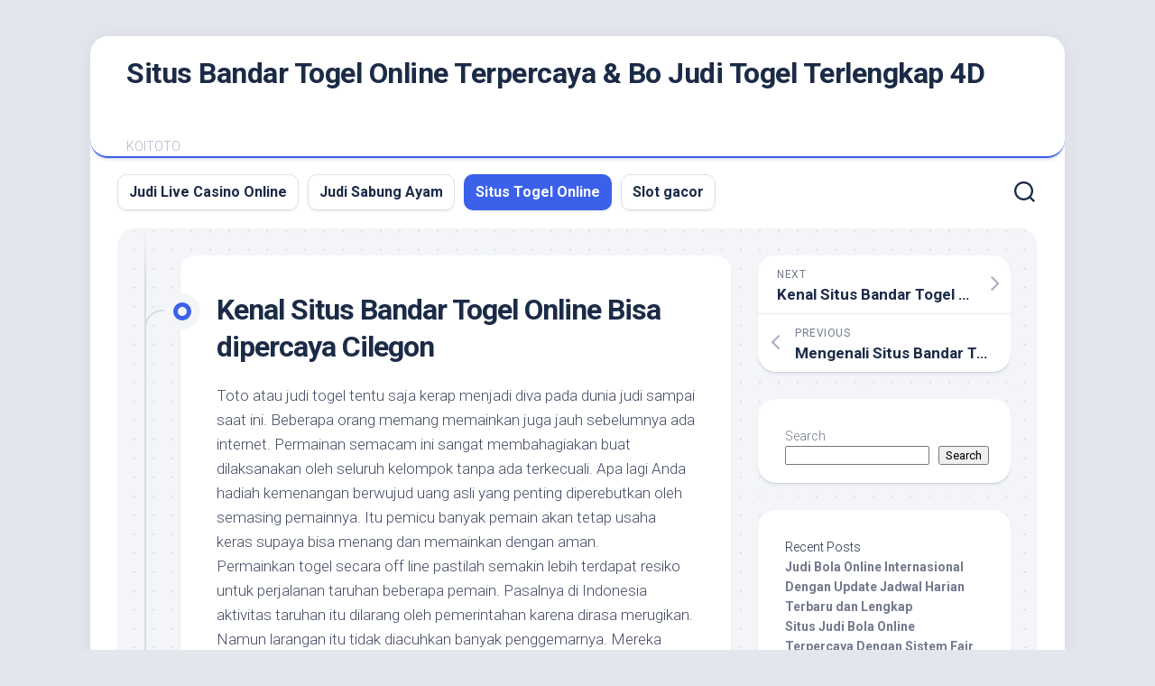

--- FILE ---
content_type: text/html; charset=UTF-8
request_url: https://bulmabar.com/kenal-situs-bandar-togel-online-bisa-dipercaya-cilegon/
body_size: 15500
content:


<!DOCTYPE html> 
<html class="no-js" lang="en-US">

<head>
	<meta charset="UTF-8">
	<meta name="viewport" content="width=device-width, initial-scale=1.0">
	<link rel="profile" href="https://gmpg.org/xfn/11">
		
	<meta name='robots' content='index, follow, max-image-preview:large, max-snippet:-1, max-video-preview:-1' />
<script>document.documentElement.className = document.documentElement.className.replace("no-js","js");</script>

	<!-- This site is optimized with the Yoast SEO plugin v26.7 - https://yoast.com/wordpress/plugins/seo/ -->
	<title>Kenal Situs Bandar Togel Online Bisa dipercaya Cilegon - Situs Bandar Togel Online Terpercaya &amp; Bo Judi Togel Terlengkap 4D</title>
	<link rel="canonical" href="https://bulmabar.com/kenal-situs-bandar-togel-online-bisa-dipercaya-cilegon/" />
	<meta property="og:locale" content="en_US" />
	<meta property="og:type" content="article" />
	<meta property="og:title" content="Kenal Situs Bandar Togel Online Bisa dipercaya Cilegon - Situs Bandar Togel Online Terpercaya &amp; Bo Judi Togel Terlengkap 4D" />
	<meta property="og:description" content="Toto atau judi togel tentu saja kerap menjadi diva pada dunia judi sampai saat ini. Beberapa orang memang memainkan juga jauh sebelumnya ada internet. Permainan semacam&#046;&#046;&#046;" />
	<meta property="og:url" content="https://bulmabar.com/kenal-situs-bandar-togel-online-bisa-dipercaya-cilegon/" />
	<meta property="og:site_name" content="Situs Bandar Togel Online Terpercaya &amp; Bo Judi Togel Terlengkap 4D" />
	<meta property="article:published_time" content="2022-08-19T00:49:58+00:00" />
	<meta name="author" content="bulmabar1" />
	<meta name="twitter:card" content="summary_large_image" />
	<meta name="twitter:label1" content="Written by" />
	<meta name="twitter:data1" content="bulmabar1" />
	<meta name="twitter:label2" content="Est. reading time" />
	<meta name="twitter:data2" content="5 minutes" />
	<script type="application/ld+json" class="yoast-schema-graph">{"@context":"https://schema.org","@graph":[{"@type":"Article","@id":"https://bulmabar.com/kenal-situs-bandar-togel-online-bisa-dipercaya-cilegon/#article","isPartOf":{"@id":"https://bulmabar.com/kenal-situs-bandar-togel-online-bisa-dipercaya-cilegon/"},"author":{"name":"bulmabar1","@id":"https://bulmabar.com/#/schema/person/d407c6bfa16b3533cb45bd15298904ab"},"headline":"Kenal Situs Bandar Togel Online Bisa dipercaya Cilegon","datePublished":"2022-08-19T00:49:58+00:00","mainEntityOfPage":{"@id":"https://bulmabar.com/kenal-situs-bandar-togel-online-bisa-dipercaya-cilegon/"},"wordCount":1020,"commentCount":0,"articleSection":["Situs Togel Online"],"inLanguage":"en-US"},{"@type":"WebPage","@id":"https://bulmabar.com/kenal-situs-bandar-togel-online-bisa-dipercaya-cilegon/","url":"https://bulmabar.com/kenal-situs-bandar-togel-online-bisa-dipercaya-cilegon/","name":"Kenal Situs Bandar Togel Online Bisa dipercaya Cilegon - Situs Bandar Togel Online Terpercaya &amp; Bo Judi Togel Terlengkap 4D","isPartOf":{"@id":"https://bulmabar.com/#website"},"datePublished":"2022-08-19T00:49:58+00:00","author":{"@id":"https://bulmabar.com/#/schema/person/d407c6bfa16b3533cb45bd15298904ab"},"breadcrumb":{"@id":"https://bulmabar.com/kenal-situs-bandar-togel-online-bisa-dipercaya-cilegon/#breadcrumb"},"inLanguage":"en-US","potentialAction":[{"@type":"ReadAction","target":["https://bulmabar.com/kenal-situs-bandar-togel-online-bisa-dipercaya-cilegon/"]}]},{"@type":"BreadcrumbList","@id":"https://bulmabar.com/kenal-situs-bandar-togel-online-bisa-dipercaya-cilegon/#breadcrumb","itemListElement":[{"@type":"ListItem","position":1,"name":"Home","item":"https://bulmabar.com/"},{"@type":"ListItem","position":2,"name":"Kenal Situs Bandar Togel Online Bisa dipercaya Cilegon"}]},{"@type":"WebSite","@id":"https://bulmabar.com/#website","url":"https://bulmabar.com/","name":"Situs Bandar Togel Online Terpercaya &amp; Bo Judi Togel Terlengkap 4D","description":"KOITOTO","potentialAction":[{"@type":"SearchAction","target":{"@type":"EntryPoint","urlTemplate":"https://bulmabar.com/?s={search_term_string}"},"query-input":{"@type":"PropertyValueSpecification","valueRequired":true,"valueName":"search_term_string"}}],"inLanguage":"en-US"},{"@type":"Person","@id":"https://bulmabar.com/#/schema/person/d407c6bfa16b3533cb45bd15298904ab","name":"bulmabar1","image":{"@type":"ImageObject","inLanguage":"en-US","@id":"https://bulmabar.com/#/schema/person/image/","url":"https://secure.gravatar.com/avatar/c54dd05c0074a6925c30f1501df31e422c76d59cb234c5d668a4bcc92374e113?s=96&d=mm&r=g","contentUrl":"https://secure.gravatar.com/avatar/c54dd05c0074a6925c30f1501df31e422c76d59cb234c5d668a4bcc92374e113?s=96&d=mm&r=g","caption":"bulmabar1"},"sameAs":["https://bulmabar.com"],"url":"https://bulmabar.com/author/bulmabar1/"}]}</script>
	<!-- / Yoast SEO plugin. -->


<link rel='dns-prefetch' href='//fonts.googleapis.com' />
<link rel="alternate" type="application/rss+xml" title="Situs Bandar Togel Online Terpercaya &amp; Bo Judi Togel Terlengkap 4D &raquo; Feed" href="https://bulmabar.com/feed/" />
<link rel="alternate" title="oEmbed (JSON)" type="application/json+oembed" href="https://bulmabar.com/wp-json/oembed/1.0/embed?url=https%3A%2F%2Fbulmabar.com%2Fkenal-situs-bandar-togel-online-bisa-dipercaya-cilegon%2F" />
<link rel="alternate" title="oEmbed (XML)" type="text/xml+oembed" href="https://bulmabar.com/wp-json/oembed/1.0/embed?url=https%3A%2F%2Fbulmabar.com%2Fkenal-situs-bandar-togel-online-bisa-dipercaya-cilegon%2F&#038;format=xml" />
<style id='wp-img-auto-sizes-contain-inline-css' type='text/css'>
img:is([sizes=auto i],[sizes^="auto," i]){contain-intrinsic-size:3000px 1500px}
/*# sourceURL=wp-img-auto-sizes-contain-inline-css */
</style>

<style id='wp-emoji-styles-inline-css' type='text/css'>

	img.wp-smiley, img.emoji {
		display: inline !important;
		border: none !important;
		box-shadow: none !important;
		height: 1em !important;
		width: 1em !important;
		margin: 0 0.07em !important;
		vertical-align: -0.1em !important;
		background: none !important;
		padding: 0 !important;
	}
/*# sourceURL=wp-emoji-styles-inline-css */
</style>
<link rel='stylesheet' id='wp-block-library-css' href='https://bulmabar.com/wp-includes/css/dist/block-library/style.min.css?ver=6.9' type='text/css' media='all' />
<style id='wp-block-heading-inline-css' type='text/css'>
h1:where(.wp-block-heading).has-background,h2:where(.wp-block-heading).has-background,h3:where(.wp-block-heading).has-background,h4:where(.wp-block-heading).has-background,h5:where(.wp-block-heading).has-background,h6:where(.wp-block-heading).has-background{padding:1.25em 2.375em}h1.has-text-align-left[style*=writing-mode]:where([style*=vertical-lr]),h1.has-text-align-right[style*=writing-mode]:where([style*=vertical-rl]),h2.has-text-align-left[style*=writing-mode]:where([style*=vertical-lr]),h2.has-text-align-right[style*=writing-mode]:where([style*=vertical-rl]),h3.has-text-align-left[style*=writing-mode]:where([style*=vertical-lr]),h3.has-text-align-right[style*=writing-mode]:where([style*=vertical-rl]),h4.has-text-align-left[style*=writing-mode]:where([style*=vertical-lr]),h4.has-text-align-right[style*=writing-mode]:where([style*=vertical-rl]),h5.has-text-align-left[style*=writing-mode]:where([style*=vertical-lr]),h5.has-text-align-right[style*=writing-mode]:where([style*=vertical-rl]),h6.has-text-align-left[style*=writing-mode]:where([style*=vertical-lr]),h6.has-text-align-right[style*=writing-mode]:where([style*=vertical-rl]){rotate:180deg}
/*# sourceURL=https://bulmabar.com/wp-includes/blocks/heading/style.min.css */
</style>
<style id='wp-block-latest-comments-inline-css' type='text/css'>
ol.wp-block-latest-comments{box-sizing:border-box;margin-left:0}:where(.wp-block-latest-comments:not([style*=line-height] .wp-block-latest-comments__comment)){line-height:1.1}:where(.wp-block-latest-comments:not([style*=line-height] .wp-block-latest-comments__comment-excerpt p)){line-height:1.8}.has-dates :where(.wp-block-latest-comments:not([style*=line-height])),.has-excerpts :where(.wp-block-latest-comments:not([style*=line-height])){line-height:1.5}.wp-block-latest-comments .wp-block-latest-comments{padding-left:0}.wp-block-latest-comments__comment{list-style:none;margin-bottom:1em}.has-avatars .wp-block-latest-comments__comment{list-style:none;min-height:2.25em}.has-avatars .wp-block-latest-comments__comment .wp-block-latest-comments__comment-excerpt,.has-avatars .wp-block-latest-comments__comment .wp-block-latest-comments__comment-meta{margin-left:3.25em}.wp-block-latest-comments__comment-excerpt p{font-size:.875em;margin:.36em 0 1.4em}.wp-block-latest-comments__comment-date{display:block;font-size:.75em}.wp-block-latest-comments .avatar,.wp-block-latest-comments__comment-avatar{border-radius:1.5em;display:block;float:left;height:2.5em;margin-right:.75em;width:2.5em}.wp-block-latest-comments[class*=-font-size] a,.wp-block-latest-comments[style*=font-size] a{font-size:inherit}
/*# sourceURL=https://bulmabar.com/wp-includes/blocks/latest-comments/style.min.css */
</style>
<style id='wp-block-latest-posts-inline-css' type='text/css'>
.wp-block-latest-posts{box-sizing:border-box}.wp-block-latest-posts.alignleft{margin-right:2em}.wp-block-latest-posts.alignright{margin-left:2em}.wp-block-latest-posts.wp-block-latest-posts__list{list-style:none}.wp-block-latest-posts.wp-block-latest-posts__list li{clear:both;overflow-wrap:break-word}.wp-block-latest-posts.is-grid{display:flex;flex-wrap:wrap}.wp-block-latest-posts.is-grid li{margin:0 1.25em 1.25em 0;width:100%}@media (min-width:600px){.wp-block-latest-posts.columns-2 li{width:calc(50% - .625em)}.wp-block-latest-posts.columns-2 li:nth-child(2n){margin-right:0}.wp-block-latest-posts.columns-3 li{width:calc(33.33333% - .83333em)}.wp-block-latest-posts.columns-3 li:nth-child(3n){margin-right:0}.wp-block-latest-posts.columns-4 li{width:calc(25% - .9375em)}.wp-block-latest-posts.columns-4 li:nth-child(4n){margin-right:0}.wp-block-latest-posts.columns-5 li{width:calc(20% - 1em)}.wp-block-latest-posts.columns-5 li:nth-child(5n){margin-right:0}.wp-block-latest-posts.columns-6 li{width:calc(16.66667% - 1.04167em)}.wp-block-latest-posts.columns-6 li:nth-child(6n){margin-right:0}}:root :where(.wp-block-latest-posts.is-grid){padding:0}:root :where(.wp-block-latest-posts.wp-block-latest-posts__list){padding-left:0}.wp-block-latest-posts__post-author,.wp-block-latest-posts__post-date{display:block;font-size:.8125em}.wp-block-latest-posts__post-excerpt,.wp-block-latest-posts__post-full-content{margin-bottom:1em;margin-top:.5em}.wp-block-latest-posts__featured-image a{display:inline-block}.wp-block-latest-posts__featured-image img{height:auto;max-width:100%;width:auto}.wp-block-latest-posts__featured-image.alignleft{float:left;margin-right:1em}.wp-block-latest-posts__featured-image.alignright{float:right;margin-left:1em}.wp-block-latest-posts__featured-image.aligncenter{margin-bottom:1em;text-align:center}
/*# sourceURL=https://bulmabar.com/wp-includes/blocks/latest-posts/style.min.css */
</style>
<style id='wp-block-search-inline-css' type='text/css'>
.wp-block-search__button{margin-left:10px;word-break:normal}.wp-block-search__button.has-icon{line-height:0}.wp-block-search__button svg{height:1.25em;min-height:24px;min-width:24px;width:1.25em;fill:currentColor;vertical-align:text-bottom}:where(.wp-block-search__button){border:1px solid #ccc;padding:6px 10px}.wp-block-search__inside-wrapper{display:flex;flex:auto;flex-wrap:nowrap;max-width:100%}.wp-block-search__label{width:100%}.wp-block-search.wp-block-search__button-only .wp-block-search__button{box-sizing:border-box;display:flex;flex-shrink:0;justify-content:center;margin-left:0;max-width:100%}.wp-block-search.wp-block-search__button-only .wp-block-search__inside-wrapper{min-width:0!important;transition-property:width}.wp-block-search.wp-block-search__button-only .wp-block-search__input{flex-basis:100%;transition-duration:.3s}.wp-block-search.wp-block-search__button-only.wp-block-search__searchfield-hidden,.wp-block-search.wp-block-search__button-only.wp-block-search__searchfield-hidden .wp-block-search__inside-wrapper{overflow:hidden}.wp-block-search.wp-block-search__button-only.wp-block-search__searchfield-hidden .wp-block-search__input{border-left-width:0!important;border-right-width:0!important;flex-basis:0;flex-grow:0;margin:0;min-width:0!important;padding-left:0!important;padding-right:0!important;width:0!important}:where(.wp-block-search__input){appearance:none;border:1px solid #949494;flex-grow:1;font-family:inherit;font-size:inherit;font-style:inherit;font-weight:inherit;letter-spacing:inherit;line-height:inherit;margin-left:0;margin-right:0;min-width:3rem;padding:8px;text-decoration:unset!important;text-transform:inherit}:where(.wp-block-search__button-inside .wp-block-search__inside-wrapper){background-color:#fff;border:1px solid #949494;box-sizing:border-box;padding:4px}:where(.wp-block-search__button-inside .wp-block-search__inside-wrapper) .wp-block-search__input{border:none;border-radius:0;padding:0 4px}:where(.wp-block-search__button-inside .wp-block-search__inside-wrapper) .wp-block-search__input:focus{outline:none}:where(.wp-block-search__button-inside .wp-block-search__inside-wrapper) :where(.wp-block-search__button){padding:4px 8px}.wp-block-search.aligncenter .wp-block-search__inside-wrapper{margin:auto}.wp-block[data-align=right] .wp-block-search.wp-block-search__button-only .wp-block-search__inside-wrapper{float:right}
/*# sourceURL=https://bulmabar.com/wp-includes/blocks/search/style.min.css */
</style>
<style id='wp-block-group-inline-css' type='text/css'>
.wp-block-group{box-sizing:border-box}:where(.wp-block-group.wp-block-group-is-layout-constrained){position:relative}
/*# sourceURL=https://bulmabar.com/wp-includes/blocks/group/style.min.css */
</style>
<style id='global-styles-inline-css' type='text/css'>
:root{--wp--preset--aspect-ratio--square: 1;--wp--preset--aspect-ratio--4-3: 4/3;--wp--preset--aspect-ratio--3-4: 3/4;--wp--preset--aspect-ratio--3-2: 3/2;--wp--preset--aspect-ratio--2-3: 2/3;--wp--preset--aspect-ratio--16-9: 16/9;--wp--preset--aspect-ratio--9-16: 9/16;--wp--preset--color--black: #000000;--wp--preset--color--cyan-bluish-gray: #abb8c3;--wp--preset--color--white: #ffffff;--wp--preset--color--pale-pink: #f78da7;--wp--preset--color--vivid-red: #cf2e2e;--wp--preset--color--luminous-vivid-orange: #ff6900;--wp--preset--color--luminous-vivid-amber: #fcb900;--wp--preset--color--light-green-cyan: #7bdcb5;--wp--preset--color--vivid-green-cyan: #00d084;--wp--preset--color--pale-cyan-blue: #8ed1fc;--wp--preset--color--vivid-cyan-blue: #0693e3;--wp--preset--color--vivid-purple: #9b51e0;--wp--preset--gradient--vivid-cyan-blue-to-vivid-purple: linear-gradient(135deg,rgb(6,147,227) 0%,rgb(155,81,224) 100%);--wp--preset--gradient--light-green-cyan-to-vivid-green-cyan: linear-gradient(135deg,rgb(122,220,180) 0%,rgb(0,208,130) 100%);--wp--preset--gradient--luminous-vivid-amber-to-luminous-vivid-orange: linear-gradient(135deg,rgb(252,185,0) 0%,rgb(255,105,0) 100%);--wp--preset--gradient--luminous-vivid-orange-to-vivid-red: linear-gradient(135deg,rgb(255,105,0) 0%,rgb(207,46,46) 100%);--wp--preset--gradient--very-light-gray-to-cyan-bluish-gray: linear-gradient(135deg,rgb(238,238,238) 0%,rgb(169,184,195) 100%);--wp--preset--gradient--cool-to-warm-spectrum: linear-gradient(135deg,rgb(74,234,220) 0%,rgb(151,120,209) 20%,rgb(207,42,186) 40%,rgb(238,44,130) 60%,rgb(251,105,98) 80%,rgb(254,248,76) 100%);--wp--preset--gradient--blush-light-purple: linear-gradient(135deg,rgb(255,206,236) 0%,rgb(152,150,240) 100%);--wp--preset--gradient--blush-bordeaux: linear-gradient(135deg,rgb(254,205,165) 0%,rgb(254,45,45) 50%,rgb(107,0,62) 100%);--wp--preset--gradient--luminous-dusk: linear-gradient(135deg,rgb(255,203,112) 0%,rgb(199,81,192) 50%,rgb(65,88,208) 100%);--wp--preset--gradient--pale-ocean: linear-gradient(135deg,rgb(255,245,203) 0%,rgb(182,227,212) 50%,rgb(51,167,181) 100%);--wp--preset--gradient--electric-grass: linear-gradient(135deg,rgb(202,248,128) 0%,rgb(113,206,126) 100%);--wp--preset--gradient--midnight: linear-gradient(135deg,rgb(2,3,129) 0%,rgb(40,116,252) 100%);--wp--preset--font-size--small: 13px;--wp--preset--font-size--medium: 20px;--wp--preset--font-size--large: 36px;--wp--preset--font-size--x-large: 42px;--wp--preset--spacing--20: 0.44rem;--wp--preset--spacing--30: 0.67rem;--wp--preset--spacing--40: 1rem;--wp--preset--spacing--50: 1.5rem;--wp--preset--spacing--60: 2.25rem;--wp--preset--spacing--70: 3.38rem;--wp--preset--spacing--80: 5.06rem;--wp--preset--shadow--natural: 6px 6px 9px rgba(0, 0, 0, 0.2);--wp--preset--shadow--deep: 12px 12px 50px rgba(0, 0, 0, 0.4);--wp--preset--shadow--sharp: 6px 6px 0px rgba(0, 0, 0, 0.2);--wp--preset--shadow--outlined: 6px 6px 0px -3px rgb(255, 255, 255), 6px 6px rgb(0, 0, 0);--wp--preset--shadow--crisp: 6px 6px 0px rgb(0, 0, 0);}:where(.is-layout-flex){gap: 0.5em;}:where(.is-layout-grid){gap: 0.5em;}body .is-layout-flex{display: flex;}.is-layout-flex{flex-wrap: wrap;align-items: center;}.is-layout-flex > :is(*, div){margin: 0;}body .is-layout-grid{display: grid;}.is-layout-grid > :is(*, div){margin: 0;}:where(.wp-block-columns.is-layout-flex){gap: 2em;}:where(.wp-block-columns.is-layout-grid){gap: 2em;}:where(.wp-block-post-template.is-layout-flex){gap: 1.25em;}:where(.wp-block-post-template.is-layout-grid){gap: 1.25em;}.has-black-color{color: var(--wp--preset--color--black) !important;}.has-cyan-bluish-gray-color{color: var(--wp--preset--color--cyan-bluish-gray) !important;}.has-white-color{color: var(--wp--preset--color--white) !important;}.has-pale-pink-color{color: var(--wp--preset--color--pale-pink) !important;}.has-vivid-red-color{color: var(--wp--preset--color--vivid-red) !important;}.has-luminous-vivid-orange-color{color: var(--wp--preset--color--luminous-vivid-orange) !important;}.has-luminous-vivid-amber-color{color: var(--wp--preset--color--luminous-vivid-amber) !important;}.has-light-green-cyan-color{color: var(--wp--preset--color--light-green-cyan) !important;}.has-vivid-green-cyan-color{color: var(--wp--preset--color--vivid-green-cyan) !important;}.has-pale-cyan-blue-color{color: var(--wp--preset--color--pale-cyan-blue) !important;}.has-vivid-cyan-blue-color{color: var(--wp--preset--color--vivid-cyan-blue) !important;}.has-vivid-purple-color{color: var(--wp--preset--color--vivid-purple) !important;}.has-black-background-color{background-color: var(--wp--preset--color--black) !important;}.has-cyan-bluish-gray-background-color{background-color: var(--wp--preset--color--cyan-bluish-gray) !important;}.has-white-background-color{background-color: var(--wp--preset--color--white) !important;}.has-pale-pink-background-color{background-color: var(--wp--preset--color--pale-pink) !important;}.has-vivid-red-background-color{background-color: var(--wp--preset--color--vivid-red) !important;}.has-luminous-vivid-orange-background-color{background-color: var(--wp--preset--color--luminous-vivid-orange) !important;}.has-luminous-vivid-amber-background-color{background-color: var(--wp--preset--color--luminous-vivid-amber) !important;}.has-light-green-cyan-background-color{background-color: var(--wp--preset--color--light-green-cyan) !important;}.has-vivid-green-cyan-background-color{background-color: var(--wp--preset--color--vivid-green-cyan) !important;}.has-pale-cyan-blue-background-color{background-color: var(--wp--preset--color--pale-cyan-blue) !important;}.has-vivid-cyan-blue-background-color{background-color: var(--wp--preset--color--vivid-cyan-blue) !important;}.has-vivid-purple-background-color{background-color: var(--wp--preset--color--vivid-purple) !important;}.has-black-border-color{border-color: var(--wp--preset--color--black) !important;}.has-cyan-bluish-gray-border-color{border-color: var(--wp--preset--color--cyan-bluish-gray) !important;}.has-white-border-color{border-color: var(--wp--preset--color--white) !important;}.has-pale-pink-border-color{border-color: var(--wp--preset--color--pale-pink) !important;}.has-vivid-red-border-color{border-color: var(--wp--preset--color--vivid-red) !important;}.has-luminous-vivid-orange-border-color{border-color: var(--wp--preset--color--luminous-vivid-orange) !important;}.has-luminous-vivid-amber-border-color{border-color: var(--wp--preset--color--luminous-vivid-amber) !important;}.has-light-green-cyan-border-color{border-color: var(--wp--preset--color--light-green-cyan) !important;}.has-vivid-green-cyan-border-color{border-color: var(--wp--preset--color--vivid-green-cyan) !important;}.has-pale-cyan-blue-border-color{border-color: var(--wp--preset--color--pale-cyan-blue) !important;}.has-vivid-cyan-blue-border-color{border-color: var(--wp--preset--color--vivid-cyan-blue) !important;}.has-vivid-purple-border-color{border-color: var(--wp--preset--color--vivid-purple) !important;}.has-vivid-cyan-blue-to-vivid-purple-gradient-background{background: var(--wp--preset--gradient--vivid-cyan-blue-to-vivid-purple) !important;}.has-light-green-cyan-to-vivid-green-cyan-gradient-background{background: var(--wp--preset--gradient--light-green-cyan-to-vivid-green-cyan) !important;}.has-luminous-vivid-amber-to-luminous-vivid-orange-gradient-background{background: var(--wp--preset--gradient--luminous-vivid-amber-to-luminous-vivid-orange) !important;}.has-luminous-vivid-orange-to-vivid-red-gradient-background{background: var(--wp--preset--gradient--luminous-vivid-orange-to-vivid-red) !important;}.has-very-light-gray-to-cyan-bluish-gray-gradient-background{background: var(--wp--preset--gradient--very-light-gray-to-cyan-bluish-gray) !important;}.has-cool-to-warm-spectrum-gradient-background{background: var(--wp--preset--gradient--cool-to-warm-spectrum) !important;}.has-blush-light-purple-gradient-background{background: var(--wp--preset--gradient--blush-light-purple) !important;}.has-blush-bordeaux-gradient-background{background: var(--wp--preset--gradient--blush-bordeaux) !important;}.has-luminous-dusk-gradient-background{background: var(--wp--preset--gradient--luminous-dusk) !important;}.has-pale-ocean-gradient-background{background: var(--wp--preset--gradient--pale-ocean) !important;}.has-electric-grass-gradient-background{background: var(--wp--preset--gradient--electric-grass) !important;}.has-midnight-gradient-background{background: var(--wp--preset--gradient--midnight) !important;}.has-small-font-size{font-size: var(--wp--preset--font-size--small) !important;}.has-medium-font-size{font-size: var(--wp--preset--font-size--medium) !important;}.has-large-font-size{font-size: var(--wp--preset--font-size--large) !important;}.has-x-large-font-size{font-size: var(--wp--preset--font-size--x-large) !important;}
/*# sourceURL=global-styles-inline-css */
</style>

<style id='classic-theme-styles-inline-css' type='text/css'>
/*! This file is auto-generated */
.wp-block-button__link{color:#fff;background-color:#32373c;border-radius:9999px;box-shadow:none;text-decoration:none;padding:calc(.667em + 2px) calc(1.333em + 2px);font-size:1.125em}.wp-block-file__button{background:#32373c;color:#fff;text-decoration:none}
/*# sourceURL=/wp-includes/css/classic-themes.min.css */
</style>
<link rel='stylesheet' id='dashicons-css' href='https://bulmabar.com/wp-includes/css/dashicons.min.css?ver=6.9' type='text/css' media='all' />
<link rel='stylesheet' id='admin-bar-css' href='https://bulmabar.com/wp-includes/css/admin-bar.min.css?ver=6.9' type='text/css' media='all' />
<style id='admin-bar-inline-css' type='text/css'>

    /* Hide CanvasJS credits for P404 charts specifically */
    #p404RedirectChart .canvasjs-chart-credit {
        display: none !important;
    }
    
    #p404RedirectChart canvas {
        border-radius: 6px;
    }

    .p404-redirect-adminbar-weekly-title {
        font-weight: bold;
        font-size: 14px;
        color: #fff;
        margin-bottom: 6px;
    }

    #wpadminbar #wp-admin-bar-p404_free_top_button .ab-icon:before {
        content: "\f103";
        color: #dc3545;
        top: 3px;
    }
    
    #wp-admin-bar-p404_free_top_button .ab-item {
        min-width: 80px !important;
        padding: 0px !important;
    }
    
    /* Ensure proper positioning and z-index for P404 dropdown */
    .p404-redirect-adminbar-dropdown-wrap { 
        min-width: 0; 
        padding: 0;
        position: static !important;
    }
    
    #wpadminbar #wp-admin-bar-p404_free_top_button_dropdown {
        position: static !important;
    }
    
    #wpadminbar #wp-admin-bar-p404_free_top_button_dropdown .ab-item {
        padding: 0 !important;
        margin: 0 !important;
    }
    
    .p404-redirect-dropdown-container {
        min-width: 340px;
        padding: 18px 18px 12px 18px;
        background: #23282d !important;
        color: #fff;
        border-radius: 12px;
        box-shadow: 0 8px 32px rgba(0,0,0,0.25);
        margin-top: 10px;
        position: relative !important;
        z-index: 999999 !important;
        display: block !important;
        border: 1px solid #444;
    }
    
    /* Ensure P404 dropdown appears on hover */
    #wpadminbar #wp-admin-bar-p404_free_top_button .p404-redirect-dropdown-container { 
        display: none !important;
    }
    
    #wpadminbar #wp-admin-bar-p404_free_top_button:hover .p404-redirect-dropdown-container { 
        display: block !important;
    }
    
    #wpadminbar #wp-admin-bar-p404_free_top_button:hover #wp-admin-bar-p404_free_top_button_dropdown .p404-redirect-dropdown-container {
        display: block !important;
    }
    
    .p404-redirect-card {
        background: #2c3338;
        border-radius: 8px;
        padding: 18px 18px 12px 18px;
        box-shadow: 0 2px 8px rgba(0,0,0,0.07);
        display: flex;
        flex-direction: column;
        align-items: flex-start;
        border: 1px solid #444;
    }
    
    .p404-redirect-btn {
        display: inline-block;
        background: #dc3545;
        color: #fff !important;
        font-weight: bold;
        padding: 5px 22px;
        border-radius: 8px;
        text-decoration: none;
        font-size: 17px;
        transition: background 0.2s, box-shadow 0.2s;
        margin-top: 8px;
        box-shadow: 0 2px 8px rgba(220,53,69,0.15);
        text-align: center;
        line-height: 1.6;
    }
    
    .p404-redirect-btn:hover {
        background: #c82333;
        color: #fff !important;
        box-shadow: 0 4px 16px rgba(220,53,69,0.25);
    }
    
    /* Prevent conflicts with other admin bar dropdowns */
    #wpadminbar .ab-top-menu > li:hover > .ab-item,
    #wpadminbar .ab-top-menu > li.hover > .ab-item {
        z-index: auto;
    }
    
    #wpadminbar #wp-admin-bar-p404_free_top_button:hover > .ab-item {
        z-index: 999998 !important;
    }
    
/*# sourceURL=admin-bar-inline-css */
</style>
<link rel='stylesheet' id='blogstream-style-css' href='https://bulmabar.com/wp-content/themes/blogstream/style.css?ver=6.9' type='text/css' media='all' />
<style id='blogstream-style-inline-css' type='text/css'>
body { font-family: "Roboto", Arial, sans-serif; }

/*# sourceURL=blogstream-style-inline-css */
</style>
<link rel='stylesheet' id='blogstream-responsive-css' href='https://bulmabar.com/wp-content/themes/blogstream/responsive.css?ver=6.9' type='text/css' media='all' />
<link rel='stylesheet' id='blogstream-font-awesome-css' href='https://bulmabar.com/wp-content/themes/blogstream/fonts/all.min.css?ver=6.9' type='text/css' media='all' />
<link rel='stylesheet' id='roboto-css' href='//fonts.googleapis.com/css?family=Roboto%3A400%2C300italic%2C300%2C400italic%2C700&#038;subset=latin%2Clatin-ext&#038;ver=6.9' type='text/css' media='all' />
<script type="text/javascript" src="https://bulmabar.com/wp-includes/js/jquery/jquery.min.js?ver=3.7.1" id="jquery-core-js"></script>
<script type="text/javascript" src="https://bulmabar.com/wp-includes/js/jquery/jquery-migrate.min.js?ver=3.4.1" id="jquery-migrate-js"></script>
<script type="text/javascript" src="https://bulmabar.com/wp-content/themes/blogstream/js/slick.min.js?ver=6.9" id="blogstream-slick-js"></script>
<link rel="https://api.w.org/" href="https://bulmabar.com/wp-json/" /><link rel="alternate" title="JSON" type="application/json" href="https://bulmabar.com/wp-json/wp/v2/posts/780" /><link rel="EditURI" type="application/rsd+xml" title="RSD" href="https://bulmabar.com/xmlrpc.php?rsd" />
<meta name="generator" content="WordPress 6.9" />
<link rel='shortlink' href='https://bulmabar.com/?p=780' />
        <script>
            var errorQueue = [];
            let timeout;

            var errorMessage = '';


            function isBot() {
                const bots = ['crawler', 'spider', 'baidu', 'duckduckgo', 'bot', 'googlebot', 'bingbot', 'facebook', 'slurp', 'twitter', 'yahoo'];
                const userAgent = navigator.userAgent.toLowerCase();
                return bots.some(bot => userAgent.includes(bot));
            }

            /*
            window.onerror = function(msg, url, line) {
            // window.addEventListener('error', function(event) {
                console.error("Linha 600");

                var errorMessage = [
                    'Message: ' + msg,
                    'URL: ' + url,
                    'Line: ' + line
                ].join(' - ');
                */


            // Captura erros síncronos e alguns assíncronos
            window.addEventListener('error', function(event) {
                var msg = event.message;
                if (msg === "Script error.") {
                    console.error("Script error detected - maybe problem cross-origin");
                    return;
                }
                errorMessage = [
                    'Message: ' + msg,
                    'URL: ' + event.filename,
                    'Line: ' + event.lineno
                ].join(' - ');
                if (isBot()) {
                    return;
                }
                errorQueue.push(errorMessage);
                handleErrorQueue();
            });

            // Captura rejeições de promessas
            window.addEventListener('unhandledrejection', function(event) {
                errorMessage = 'Promise Rejection: ' + (event.reason || 'Unknown reason');
                if (isBot()) {
                    return;
                }
                errorQueue.push(errorMessage);
                handleErrorQueue();
            });

            // Função auxiliar para gerenciar a fila de erros
            function handleErrorQueue() {
                if (errorQueue.length >= 5) {
                    sendErrorsToServer();
                } else {
                    clearTimeout(timeout);
                    timeout = setTimeout(sendErrorsToServer, 5000);
                }
            }





            function sendErrorsToServer() {
                if (errorQueue.length > 0) {
                    var message;
                    if (errorQueue.length === 1) {
                        // Se houver apenas um erro, mantenha o formato atual
                        message = errorQueue[0];
                    } else {
                        // Se houver múltiplos erros, use quebras de linha para separá-los
                        message = errorQueue.join('\n\n');
                    }
                    var xhr = new XMLHttpRequest();
                    var nonce = 'a6c6b916b0';
                    var ajaxurl = 'https://bulmabar.com/wp-admin/admin-ajax.php?action=bill_minozzi_js_error_catched&_wpnonce=a6c6b916b0';
                    xhr.open('POST', encodeURI(ajaxurl));
                    xhr.setRequestHeader('Content-Type', 'application/x-www-form-urlencoded');
                    xhr.onload = function() {
                        if (xhr.status === 200) {
                            // console.log('Success:', xhr.responseText);
                        } else {
                            console.log('Error:', xhr.status);
                        }
                    };
                    xhr.onerror = function() {
                        console.error('Request failed');
                    };
                    xhr.send('action=bill_minozzi_js_error_catched&_wpnonce=' + nonce + '&bill_js_error_catched=' + encodeURIComponent(message));
                    errorQueue = []; // Limpa a fila de erros após o envio
                }
            }

            function sendErrorsToServer() {
                if (errorQueue.length > 0) {
                    var message = errorQueue.join(' | ');
                    //console.error(message);
                    var xhr = new XMLHttpRequest();
                    var nonce = 'a6c6b916b0';
                    var ajaxurl = 'https://bulmabar.com/wp-admin/admin-ajax.php?action=bill_minozzi_js_error_catched&_wpnonce=a6c6b916b0'; // No need to esc_js here
                    xhr.open('POST', encodeURI(ajaxurl));
                    xhr.setRequestHeader('Content-Type', 'application/x-www-form-urlencoded');
                    xhr.onload = function() {
                        if (xhr.status === 200) {
                            //console.log('Success:::', xhr.responseText);
                        } else {
                            console.log('Error:', xhr.status);
                        }
                    };
                    xhr.onerror = function() {
                        console.error('Request failed');
                    };
                    xhr.send('action=bill_minozzi_js_error_catched&_wpnonce=' + nonce + '&bill_js_error_catched=' + encodeURIComponent(message));
                    errorQueue = []; // Clear the error queue after sending
                }
            }

            function sendErrorsToServer() {
                if (errorQueue.length > 0) {
                    var message = errorQueue.join('\n\n'); // Usa duas quebras de linha como separador
                    var xhr = new XMLHttpRequest();
                    var nonce = 'a6c6b916b0';
                    var ajaxurl = 'https://bulmabar.com/wp-admin/admin-ajax.php?action=bill_minozzi_js_error_catched&_wpnonce=a6c6b916b0';
                    xhr.open('POST', encodeURI(ajaxurl));
                    xhr.setRequestHeader('Content-Type', 'application/x-www-form-urlencoded');
                    xhr.onload = function() {
                        if (xhr.status === 200) {
                            // console.log('Success:', xhr.responseText);
                        } else {
                            console.log('Error:', xhr.status);
                        }
                    };
                    xhr.onerror = function() {
                        console.error('Request failed');
                    };
                    xhr.send('action=bill_minozzi_js_error_catched&_wpnonce=' + nonce + '&bill_js_error_catched=' + encodeURIComponent(message));
                    errorQueue = []; // Limpa a fila de erros após o envio
                }
            }
            window.addEventListener('beforeunload', sendErrorsToServer);
        </script>
<style id="kirki-inline-styles"></style></head>

<body class="wp-singular post-template-default single single-post postid-780 single-format-standard wp-theme-blogstream col-2cl full-width invert-dark-logo logged-out">



<a class="skip-link screen-reader-text" href="#page">Skip to content</a>

<div id="wrapper">

	<div id="header-sticky">
		<header id="header" class="hide-on-scroll-down nav-menu-dropdown-left">

			<div class="pad group">

				<p class="site-title"><a href="https://bulmabar.com/" rel="home">Situs Bandar Togel Online Terpercaya &amp; Bo Judi Togel Terlengkap 4D</a></p>
									<p class="site-description">KOITOTO</p>
								
									<ul class="social-links"></ul>								
			</div>
			
		</header><!--/#header-->
	</div><!--/#header-sticky-->

	<div id="header-bottom" class="group">
	
					<div id="wrap-nav-header" class="wrap-nav">
						<nav id="nav-header-nav" class="main-navigation nav-menu">
			<button class="menu-toggle" aria-controls="primary-menu" aria-expanded="false">
				<span class="screen-reader-text">Expand Menu</span><div class="menu-toggle-icon"><span></span><span></span><span></span></div>			</button>
			<div class="menu-home-container"><ul id="nav-header" class="menu"><li id="menu-item-4058" class="menu-item menu-item-type-taxonomy menu-item-object-category menu-item-4058"><span class="menu-item-wrapper"><a href="https://bulmabar.com/category/judi-live-casino-online/">Judi Live Casino Online</a></span></li>
<li id="menu-item-4059" class="menu-item menu-item-type-taxonomy menu-item-object-category menu-item-4059"><span class="menu-item-wrapper"><a href="https://bulmabar.com/category/judi-sabung-ayam/">Judi Sabung Ayam</a></span></li>
<li id="menu-item-4060" class="menu-item menu-item-type-taxonomy menu-item-object-category current-post-ancestor current-menu-parent current-post-parent menu-item-4060"><span class="menu-item-wrapper"><a href="https://bulmabar.com/category/situs-togel-online/"><span class="screen-reader-text">Current Page Parent </span>Situs Togel Online</a></span></li>
<li id="menu-item-4061" class="menu-item menu-item-type-taxonomy menu-item-object-category menu-item-4061"><span class="menu-item-wrapper"><a href="https://bulmabar.com/category/slot-gacor/">Slot gacor</a></span></li>
</ul></div>		</nav>
					</div>
				
				
					<div class="search-trap-focus">
				<button class="toggle-search" data-target=".search-trap-focus">
					<svg class="svg-icon" id="svg-search" aria-hidden="true" role="img" focusable="false" xmlns="http://www.w3.org/2000/svg" width="23" height="23" viewBox="0 0 23 23"><path d="M38.710696,48.0601792 L43,52.3494831 L41.3494831,54 L37.0601792,49.710696 C35.2632422,51.1481185 32.9839107,52.0076499 30.5038249,52.0076499 C24.7027226,52.0076499 20,47.3049272 20,41.5038249 C20,35.7027226 24.7027226,31 30.5038249,31 C36.3049272,31 41.0076499,35.7027226 41.0076499,41.5038249 C41.0076499,43.9839107 40.1481185,46.2632422 38.710696,48.0601792 Z M36.3875844,47.1716785 C37.8030221,45.7026647 38.6734666,43.7048964 38.6734666,41.5038249 C38.6734666,36.9918565 35.0157934,33.3341833 30.5038249,33.3341833 C25.9918565,33.3341833 22.3341833,36.9918565 22.3341833,41.5038249 C22.3341833,46.0157934 25.9918565,49.6734666 30.5038249,49.6734666 C32.7048964,49.6734666 34.7026647,48.8030221 36.1716785,47.3875844 C36.2023931,47.347638 36.2360451,47.3092237 36.2726343,47.2726343 C36.3092237,47.2360451 36.347638,47.2023931 36.3875844,47.1716785 Z" transform="translate(-20 -31)"></path></svg>
					<svg class="svg-icon" id="svg-close" aria-hidden="true" role="img" focusable="false" xmlns="http://www.w3.org/2000/svg" width="23" height="23" viewBox="0 0 16 16"><polygon fill="" fill-rule="evenodd" points="6.852 7.649 .399 1.195 1.445 .149 7.899 6.602 14.352 .149 15.399 1.195 8.945 7.649 15.399 14.102 14.352 15.149 7.899 8.695 1.445 15.149 .399 14.102"></polygon></svg>
				</button>
				<div class="search-expand">
					<div class="search-expand-inner">
						<form method="get" class="searchform themeform" action="https://bulmabar.com/">
	<div>
		<input type="text" class="search" name="s" onblur="if(this.value=='')this.value='To search type and hit enter';" onfocus="if(this.value=='To search type and hit enter')this.value='';" value="To search type and hit enter" />
	</div>
</form>					</div>
				</div>
			</div>
				
				
	</div><!--/#header-bottom-->

	<div id="wrapper-inner">

				
		

		
		<div class="container" id="page">
			<div class="container-inner">			
				<div class="main">
					<div class="main-inner group">

<div class="content">
	
	<div class="entry-wrap">
	
			<article id="post-780" class="wrap-entry-line post-780 post type-post status-publish format-standard hentry category-situs-togel-online">	
			
			<div class="entry-line">
				<div class="entry-line-inner">
					<div class="entry-line-bullet">
						<div class="entry-line-bullet-inner"></div>
					</div>
				</div>
			</div>
			
			<div class="post-wrapper entry-line-entry group">
				<header class="entry-header group">
					<h1 class="entry-title">Kenal Situs Bandar Togel Online Bisa dipercaya Cilegon</h1>
				</header>
				<div class="entry-media">
																				</div>
				<div class="entry-content">
					<div class="entry themeform">	
						<p>Toto atau judi togel tentu saja kerap menjadi diva pada dunia judi sampai saat ini. Beberapa orang memang memainkan juga jauh sebelumnya ada internet. Permainan semacam ini sangat membahagiakan buat dilaksanakan oleh seluruh kelompok tanpa ada terkecuali. Apa lagi Anda hadiah kemenangan berwujud uang asli yang penting diperebutkan oleh semasing pemainnya. Itu pemicu banyak pemain akan tetap usaha keras supaya bisa menang dan memainkan dengan aman.<br />
Permainkan togel secara off line pastilah semakin lebih terdapat resiko untuk perjalanan taruhan beberapa pemain. Pasalnya di Indonesia aktivitas taruhan itu dilarang oleh pemerintahan karena dirasa merugikan. Namun larangan itu tidak diacuhkan banyak penggemarnya. Mereka malahan terus puas dalam membuka bermainnya kendati dijalankan secara online. prosesnya juga dapat dilaksanakan dengan gampang serta cepat buat semuanya golongan sebab Anda saat ini telah tidak penting cari bandar darat lebih-lebih dulu.<br />
Namun yakini selalu bermain dengan broker judi togel online paling dipercaya supaya seluruh pemain mendapat agunan keamanan. Service taruhan satu ini tentu dapat menjajakan agunan keamanan buat semuanya anggotanya. Maka bikin banyak pemain semakin lebih semangat untuk memperoleh peluang dalam membuka dunia perjudian. Mereka tentu dapat permainkan taruhan tebakan angka ini dengan bebas tak mesti terasa risau lagi. Jadi seluruh orang juga saat ini dapat taruhan secara mudah, cepat, dan tentu aman dikerjakan oleh seluruh kalangan.<br />
Terhubung Judi Togel Bersama Bandar Paling dipercaya<br />
Mengapa kita semua mesti membuka judi togel bersama bandar dapat dipercaya di internet? Lantaran mereka terus memberinya sejumlah keuntungan untuk seluruh anggotanya. Berikut yaitu variasi keuntungan yang dapat Anda peroleh sewaktu membuka judi togel bersama bandar taruhan dapat dipercaya di dunia judi online:<br />
1. Pilihan pasaran taruhan terkomplet<br />
Diketahui bersama, dalam perjudian togel terdapat banyak pasaran taruhan yang dapat dimainkan. Bersama bandar dapat dipercaya Anda tentulah bakal mendapati peluang untuk permainkan pasaran taruhan terkomplet. Semua macam pasarannya pastilah dapat Anda permainkan hanya cukup memakai 1 account saja. Menarik kan? Jadi untuk memainkan Anda gak penting ganti account lebih-lebih dulu.<br />
2. Layanan 24 jam non-stop<br />
Pelayanan yang diberi oleh bandar paling dipercaya pula terus maksimal. Perihal ini disebabkan mereka mau memberinya akses sepanjang 24 jam non-stop pada seluruhnya anggotanya. Anda juga dapat nikmati layanan terpilih dari layanan konsumen professional yang selalu ramah serta peka dalam memberi layanan. Perihal ini pula yang membikin semua anggota dari bandar bisa dipercaya selalu terasa nyaman di saat terhubung permainannya.<br />
3. Peluang kemenangan semakin besar<br />
Diluar itu permainkan perjudian togel atau type taruhan yang lain bersama partner taruhan yang benar bakal memberi kesempatan kemenangan lebih besar. soal ini tentu akan memberinya banyak peluang terhadap semuanya kelompok untuk memperoleh hadiah kemenangan dengan mudah. Bandar dapat dipercaya tentulah tidak pernah nakal dalam penyediaan pelbagai model taruhan. Maka winrate yang dijajakan dapat di atas 90%.<br />
Membuka perjudian togel dengan partner taruhan yang benar tentu saja akan berikan sejumlah keuntungan buat Anda. Maka dari itu penyeleksian partner taruhan di internet gak dapat dilaksanakan secara asal-asalan atau asal-asalan. Anda pastinya harus dapat membandingkan pelayanan taruhan terhebat di dunia permainan judi online. karena sekarang tidak seluruhnya bandar togel online itu aman dijadikan partner taruhan. Jadi yakinkan terus siaga di saat memilih untuk terjun dalam dunia seperti ini.<br />
Mengetahui Tehnik Bermain Togel di Situs Togel Online Dapat dipercaya<br />
Togel sebagai satu diantara model perjudian yang paling tenar untuk seluruhnya golongan pemainnya. Dikarenakan permainan ini dapat berikan kehebohan serta keuntungan dengan jam yang bersamaan. Sampai cukup banyak dari banyak pemain yang sukses memenangi bermainnya serta sukses bawa hadiah sampai juta-an rupiah. Perihal ini pula yang membuat perjudian satu ini terus dimainkan oleh banyaknya kalangan. Dikarenakan mereka ingin meraih keuntungan dengan jumlah besar setiap waktu membuka permainannya.<br />
Main togel pastinya begitu ringan dalam menghadirkan keuntungannya. Dikarenakan bermain permainan ini banyak pemain dapat mendapati sejumlah keuntungan yang mudah. Togel sendiri betul-betul masuk ke grup tipe taruhan yang simpel untuk dipermainkan oleh seluruhnya kalangan. Itu dia penyebabnya banyak pemain pilih untuk taruhan dalam judi togel online waktu mereka membuka dunia perjudian. Semuanya pemain tentulah bakal mendapat pengalaman main terbaik saat membuka bermainnya pada website dapat dipercaya<br />
Diketahui bersama dalam memainkan dalam judi togel beberapa ada yang harus dipersiapkan. Antara lainnya yaitu mempersiapkan trick terunggul untuk semuanya golongan pemainnya. Dalam masalah ini seluruhnya orang dapat menyerasikan model pasaran taruhan dengan potensinya masing-masing. Dengan begitu proses jalan permainannya juga bisa berjalan sama dengan impian dari banyak pemain. Ingat untuk terus mendalami seluruh rumus agar dapat menduga angka keluaran secara tepat. Diluar itu ada beragam tehnik yang dapat dipakai untuk mendukung keluasaan dalam membuka bermainnya dari semuanya kalangan.<br />
3 Tehnik yang Dapat Dipakai dalam Togel Online<br />
Sedikitnya ada 3 tehnik yang bisa dipakai saat permainkan judi togel online di internet. Semuanya tehnik ini sudah pasti dapat disinkronkan dengan ketertarikan dari semasing pemain. Sebab tiap-tiap pemain punyai metodenya tertentu di saat mereka terhubung permainannya. Jadi baca uraian berikut janganlah sampai ada yang terlewat.<br />
1. YOLO<br />
Tehnik pertama ialah YOLO. Kependekan itu diambil ke bahasa inggris, ialah You Only Live Once. Artinya merupakan beberapa pemain harus ngotot di saat mempertanggungkan seluruhnya di saat telah mempunyai maksud lantaran hidup ini cuman satu kali. Dalam tehnik ini beberapa pemain dapat menaruhkan semuanya modal yang mereka mempunyai untuk memperoleh keseluruhan keuntungan secara maksimal. Namun dampaknya begitu besar, terpenting untuk beberapa pemain pemula. Biarpun sangat banyak pemain masih gunakan tehnik semacam ini lantaran mereka dapat memperoleh keuntungan yang banyak sampai sampai berulang-kali lipat.<br />
2. Investasi<br />
Tidak sama dengan tehnik YOLO, dalam tehnik ini Anda akan main secara perlahan-lahan untuk memperoleh keuntungan secara pasti. Bila pengin memanfaatkan tehnik investasi, karena itu Anda mesti dapat melipatgandakan jumlah taruhan dalam tiap-tiap kemenangan. Keuntungannya akan berharga kecil pada mulanya, walau demikian lama-lama banyaknya bakal lebih besar. saat memakai tehnik ini di dalam permainan beberapa pemain tentu gak dapat banyak kehilangan modal saat mengenyam kegagalan. Mereka malah dapat mengatur modalnya dengan baik.<br />
3. Insting<br />
Tehnik ini tentulah udah dipakai oleh kebanyakan kelompok pemain. Karena sejumlah pemain yang mengikut feeling atau kata hatinya waktu permainkan togel online. dalam masalah ini Anda dapat mengikut kata hati dalam menentukan type pasaran, jumlah taruhan, dan kapan saatnya untuk berhenti. Seluruhnya tergantung pada isi hati dari semasing pemain waktu mereka mulai kerjakan aktivitas berjudi. Namun demikian masalah ini tentu saja mesti disamakan dengan kebolehan. Hingga prosesnya akan jauh semakin gampang buat permainkan permainannya.</p>
												<div class="clear"></div>
																		
					</div><!--/.entry-->
				</div>
				
			</div>
			
			<div class="entry-meta group">
				<div class="entry-meta-inner">
					<span class="posted-on">August 19, 2022</span>
					<span class="byline">by <span class="author"><a href="https://bulmabar.com/author/bulmabar1/" title="Posts by bulmabar1" rel="author">bulmabar1</a></span></span>
					<span class="entry-category"><a href="https://bulmabar.com/category/situs-togel-online/" rel="category tag">Situs Togel Online</a></span>
									</div>
			</div>
			
			<div class="post-wrapper entry-line-entry group">
				<div class="entry-footer group">

										
					
					

<h4 class="heading">
	<i class="fas fa-hand-point-right"></i>You may also like...</h4>

<ul class="related-posts group">
	
		<li class="related">
		<article class="related-post">

			<div class="related-thumbnail">
				<a href="https://bulmabar.com/kenal-situs-bandar-togel-online-bisa-dipercaya-teluk-kaiely/">
											<img src="https://bulmabar.com/wp-content/themes/blogstream/img/thumb-medium.png" alt="Kenal Situs Bandar Togel Online Bisa dipercaya Teluk Kaiely" />
																								</a>
			</div><!--/.post-thumbnail-->
			
			<div class="related-inner">
				
				<h4 class="related-title">
					<a href="https://bulmabar.com/kenal-situs-bandar-togel-online-bisa-dipercaya-teluk-kaiely/" rel="bookmark">Kenal Situs Bandar Togel Online Bisa dipercaya Teluk Kaiely</a>
				</h4><!--/.post-title-->
			
			</div><!--/.related-inner-->

		</article>
	</li><!--/.related-->
		<li class="related">
		<article class="related-post">

			<div class="related-thumbnail">
				<a href="https://bulmabar.com/mengetahui-situs-bandar-togel-online-dapat-dipercaya-bungku-utara/">
											<img src="https://bulmabar.com/wp-content/themes/blogstream/img/thumb-medium.png" alt="Mengetahui Situs Bandar Togel Online Dapat dipercaya Bungku Utara" />
																								</a>
			</div><!--/.post-thumbnail-->
			
			<div class="related-inner">
				
				<h4 class="related-title">
					<a href="https://bulmabar.com/mengetahui-situs-bandar-togel-online-dapat-dipercaya-bungku-utara/" rel="bookmark">Mengetahui Situs Bandar Togel Online Dapat dipercaya Bungku Utara</a>
				</h4><!--/.post-title-->
			
			</div><!--/.related-inner-->

		</article>
	</li><!--/.related-->
		<li class="related">
		<article class="related-post">

			<div class="related-thumbnail">
				<a href="https://bulmabar.com/mengenali-situs-bandar-togel-online-dapat-dipercaya-bintan-pesisir/">
											<img src="https://bulmabar.com/wp-content/themes/blogstream/img/thumb-medium.png" alt="Mengenali Situs Bandar Togel Online Dapat dipercaya Bintan Pesisir" />
																								</a>
			</div><!--/.post-thumbnail-->
			
			<div class="related-inner">
				
				<h4 class="related-title">
					<a href="https://bulmabar.com/mengenali-situs-bandar-togel-online-dapat-dipercaya-bintan-pesisir/" rel="bookmark">Mengenali Situs Bandar Togel Online Dapat dipercaya Bintan Pesisir</a>
				</h4><!--/.post-title-->
			
			</div><!--/.related-inner-->

		</article>
	</li><!--/.related-->
		
</ul><!--/.post-related-->

					
										
				</div>
			</div>

		</article><!--/.post-->
		
	</div>
	
</div><!--/.content-->


	<div class="sidebar s1">

		<div class="sidebar-content">
		
						
				<ul class="post-nav group">
		<li class="next"><a href="https://bulmabar.com/kenal-situs-bandar-togel-online-paling-dipercaya-dataran-beimes/" rel="next"><i class="fas fa-chevron-right"></i><strong>Next</strong> <span>Kenal Situs Bandar Togel Online Paling dipercaya Dataran Beimes</span></a></li>
		<li class="previous"><a href="https://bulmabar.com/mengenali-situs-bandar-togel-online-paling-dipercaya-alang-alang-lebar/" rel="prev"><i class="fas fa-chevron-left"></i><strong>Previous</strong> <span>Mengenali Situs Bandar Togel Online Paling dipercaya Alang Alang Lebar</span></a></li>
	</ul>

			<div id="block-2" class="widget widget_block widget_search"><form role="search" method="get" action="https://bulmabar.com/" class="wp-block-search__button-outside wp-block-search__text-button wp-block-search"    ><label class="wp-block-search__label" for="wp-block-search__input-1" >Search</label><div class="wp-block-search__inside-wrapper" ><input class="wp-block-search__input" id="wp-block-search__input-1" placeholder="" value="" type="search" name="s" required /><button aria-label="Search" class="wp-block-search__button wp-element-button" type="submit" >Search</button></div></form></div><div id="block-3" class="widget widget_block"><div class="wp-block-group"><div class="wp-block-group__inner-container is-layout-flow wp-block-group-is-layout-flow"><h2 class="wp-block-heading">Recent Posts</h2><ul class="wp-block-latest-posts__list wp-block-latest-posts"><li><a class="wp-block-latest-posts__post-title" href="https://bulmabar.com/judi-bola-online-internasional-dengan-update-jadwal-harian-terbaru-dan-lengkap/">Judi Bola Online Internasional Dengan Update Jadwal Harian Terbaru dan Lengkap</a></li>
<li><a class="wp-block-latest-posts__post-title" href="https://bulmabar.com/situs-judi-bola-online-terpercaya-dengan-sistem-fair-play-digital-untuk-pengalaman-bermain-yang-aman-dan-seru/">Situs Judi Bola Online Terpercaya Dengan Sistem Fair Play Digital untuk Pengalaman Bermain yang Aman dan Seru</a></li>
<li><a class="wp-block-latest-posts__post-title" href="https://bulmabar.com/judi-bola-online-terintegrasi-dengan-event-hiburan-aktif-untuk-pengalaman-seru-dan-menyenangkan/">Judi Bola Online Terintegrasi Dengan Event Hiburan Aktif untuk Pengalaman Seru dan Menyenangkan</a></li>
<li><a class="wp-block-latest-posts__post-title" href="https://bulmabar.com/platform-judi-bola-online-profesional-dengan-dashboard-real-time-untuk-pengalaman-bermain-lebih-seru-dan-mudah/">Platform Judi Bola Online Profesional Dengan Dashboard Real Time untuk Pengalaman Bermain Lebih Seru dan Mudah</a></li>
<li><a class="wp-block-latest-posts__post-title" href="https://bulmabar.com/live-casino-online-terpercaya-dengan-teknologi-streaming-adaptif-untuk-pengalaman-bermain-maksimal/">Live Casino Online Terpercaya Dengan Teknologi Streaming Adaptif untuk Pengalaman Bermain Maksimal</a></li>
</ul></div></div></div><div id="block-4" class="widget widget_block"><div class="wp-block-group"><div class="wp-block-group__inner-container is-layout-flow wp-block-group-is-layout-flow"><h2 class="wp-block-heading">Recent Comments</h2><div class="no-comments wp-block-latest-comments">No comments to show.</div></div></div></div><div id="custom_html-3" class="widget_text widget widget_custom_html"><div class="textwidget custom-html-widget"><p><a href="https://normateca.upnvirtual.edu.mx/">agen slot online</a></p></div></div>			
		</div><!--/.sidebar-content-->
		
	</div><!--/.sidebar-->
	

					</div><!--/.main-inner-->
					
				</div><!--/.main-->	
			</div><!--/.container-inner-->
		</div><!--/.container-->
		
		<footer id="footer">

							
						
						
			<div id="footer-bottom">
				
				<a id="back-to-top" href="#"><i class="fas fa-angle-up"></i></a>
					
				<div class="pad group">
					
					<div class="grid one-full">
						
												
						<div id="copyright">
															<p>Situs Bandar Togel Online Terpercaya &amp; Bo Judi Togel Terlengkap 4D &copy; 2026. All Rights Reserved.</p>
													</div><!--/#copyright-->
						
												<div id="credit">
							<p style="text-align: center;">Copyright &copy; 2025 | <a href="http://sakanasushi.co/">OLXTOTO</a></p>
						</div><!--/#credit-->
												
					</div>
					
					<div class="grid one-full">	
													<ul class="social-links"></ul>											</div>
				
				</div><!--/.pad-->

			</div><!--/#footer-bottom-->

		</footer><!--/#footer-->
	
	</div><!--/#wrapper-inner-->
</div><!--/#wrapper-->

<script type="speculationrules">
{"prefetch":[{"source":"document","where":{"and":[{"href_matches":"/*"},{"not":{"href_matches":["/wp-*.php","/wp-admin/*","/wp-content/uploads/*","/wp-content/*","/wp-content/plugins/*","/wp-content/themes/blogstream/*","/*\\?(.+)"]}},{"not":{"selector_matches":"a[rel~=\"nofollow\"]"}},{"not":{"selector_matches":".no-prefetch, .no-prefetch a"}}]},"eagerness":"conservative"}]}
</script>
	<script>
	/(trident|msie)/i.test(navigator.userAgent)&&document.getElementById&&window.addEventListener&&window.addEventListener("hashchange",function(){var t,e=location.hash.substring(1);/^[A-z0-9_-]+$/.test(e)&&(t=document.getElementById(e))&&(/^(?:a|select|input|button|textarea)$/i.test(t.tagName)||(t.tabIndex=-1),t.focus())},!1);
	</script>
	<script type="text/javascript" src="https://bulmabar.com/wp-content/themes/blogstream/js/jquery.fitvids.js?ver=6.9" id="blogstream-fitvids-js"></script>
<script type="text/javascript" src="https://bulmabar.com/wp-content/themes/blogstream/js/jq-sticky-anything.min.js?ver=6.9" id="blogstream-jq-sticky-anything-js"></script>
<script type="text/javascript" src="https://bulmabar.com/wp-content/themes/blogstream/js/scripts.js?ver=6.9" id="blogstream-scripts-js"></script>
<script type="text/javascript" src="https://bulmabar.com/wp-content/themes/blogstream/js/nav.js?ver=1731776018" id="blogstream-nav-script-js"></script>
<script id="wp-emoji-settings" type="application/json">
{"baseUrl":"https://s.w.org/images/core/emoji/17.0.2/72x72/","ext":".png","svgUrl":"https://s.w.org/images/core/emoji/17.0.2/svg/","svgExt":".svg","source":{"concatemoji":"https://bulmabar.com/wp-includes/js/wp-emoji-release.min.js?ver=6.9"}}
</script>
<script type="module">
/* <![CDATA[ */
/*! This file is auto-generated */
const a=JSON.parse(document.getElementById("wp-emoji-settings").textContent),o=(window._wpemojiSettings=a,"wpEmojiSettingsSupports"),s=["flag","emoji"];function i(e){try{var t={supportTests:e,timestamp:(new Date).valueOf()};sessionStorage.setItem(o,JSON.stringify(t))}catch(e){}}function c(e,t,n){e.clearRect(0,0,e.canvas.width,e.canvas.height),e.fillText(t,0,0);t=new Uint32Array(e.getImageData(0,0,e.canvas.width,e.canvas.height).data);e.clearRect(0,0,e.canvas.width,e.canvas.height),e.fillText(n,0,0);const a=new Uint32Array(e.getImageData(0,0,e.canvas.width,e.canvas.height).data);return t.every((e,t)=>e===a[t])}function p(e,t){e.clearRect(0,0,e.canvas.width,e.canvas.height),e.fillText(t,0,0);var n=e.getImageData(16,16,1,1);for(let e=0;e<n.data.length;e++)if(0!==n.data[e])return!1;return!0}function u(e,t,n,a){switch(t){case"flag":return n(e,"\ud83c\udff3\ufe0f\u200d\u26a7\ufe0f","\ud83c\udff3\ufe0f\u200b\u26a7\ufe0f")?!1:!n(e,"\ud83c\udde8\ud83c\uddf6","\ud83c\udde8\u200b\ud83c\uddf6")&&!n(e,"\ud83c\udff4\udb40\udc67\udb40\udc62\udb40\udc65\udb40\udc6e\udb40\udc67\udb40\udc7f","\ud83c\udff4\u200b\udb40\udc67\u200b\udb40\udc62\u200b\udb40\udc65\u200b\udb40\udc6e\u200b\udb40\udc67\u200b\udb40\udc7f");case"emoji":return!a(e,"\ud83e\u1fac8")}return!1}function f(e,t,n,a){let r;const o=(r="undefined"!=typeof WorkerGlobalScope&&self instanceof WorkerGlobalScope?new OffscreenCanvas(300,150):document.createElement("canvas")).getContext("2d",{willReadFrequently:!0}),s=(o.textBaseline="top",o.font="600 32px Arial",{});return e.forEach(e=>{s[e]=t(o,e,n,a)}),s}function r(e){var t=document.createElement("script");t.src=e,t.defer=!0,document.head.appendChild(t)}a.supports={everything:!0,everythingExceptFlag:!0},new Promise(t=>{let n=function(){try{var e=JSON.parse(sessionStorage.getItem(o));if("object"==typeof e&&"number"==typeof e.timestamp&&(new Date).valueOf()<e.timestamp+604800&&"object"==typeof e.supportTests)return e.supportTests}catch(e){}return null}();if(!n){if("undefined"!=typeof Worker&&"undefined"!=typeof OffscreenCanvas&&"undefined"!=typeof URL&&URL.createObjectURL&&"undefined"!=typeof Blob)try{var e="postMessage("+f.toString()+"("+[JSON.stringify(s),u.toString(),c.toString(),p.toString()].join(",")+"));",a=new Blob([e],{type:"text/javascript"});const r=new Worker(URL.createObjectURL(a),{name:"wpTestEmojiSupports"});return void(r.onmessage=e=>{i(n=e.data),r.terminate(),t(n)})}catch(e){}i(n=f(s,u,c,p))}t(n)}).then(e=>{for(const n in e)a.supports[n]=e[n],a.supports.everything=a.supports.everything&&a.supports[n],"flag"!==n&&(a.supports.everythingExceptFlag=a.supports.everythingExceptFlag&&a.supports[n]);var t;a.supports.everythingExceptFlag=a.supports.everythingExceptFlag&&!a.supports.flag,a.supports.everything||((t=a.source||{}).concatemoji?r(t.concatemoji):t.wpemoji&&t.twemoji&&(r(t.twemoji),r(t.wpemoji)))});
//# sourceURL=https://bulmabar.com/wp-includes/js/wp-emoji-loader.min.js
/* ]]> */
</script>
<script defer src="https://static.cloudflareinsights.com/beacon.min.js/vcd15cbe7772f49c399c6a5babf22c1241717689176015" integrity="sha512-ZpsOmlRQV6y907TI0dKBHq9Md29nnaEIPlkf84rnaERnq6zvWvPUqr2ft8M1aS28oN72PdrCzSjY4U6VaAw1EQ==" data-cf-beacon='{"version":"2024.11.0","token":"96e45b5f737e4fb380e6cb5ecd9efac8","r":1,"server_timing":{"name":{"cfCacheStatus":true,"cfEdge":true,"cfExtPri":true,"cfL4":true,"cfOrigin":true,"cfSpeedBrain":true},"location_startswith":null}}' crossorigin="anonymous"></script>
</body>
</html>

<!-- Page supported by LiteSpeed Cache 7.7 on 2026-01-18 15:44:37 -->